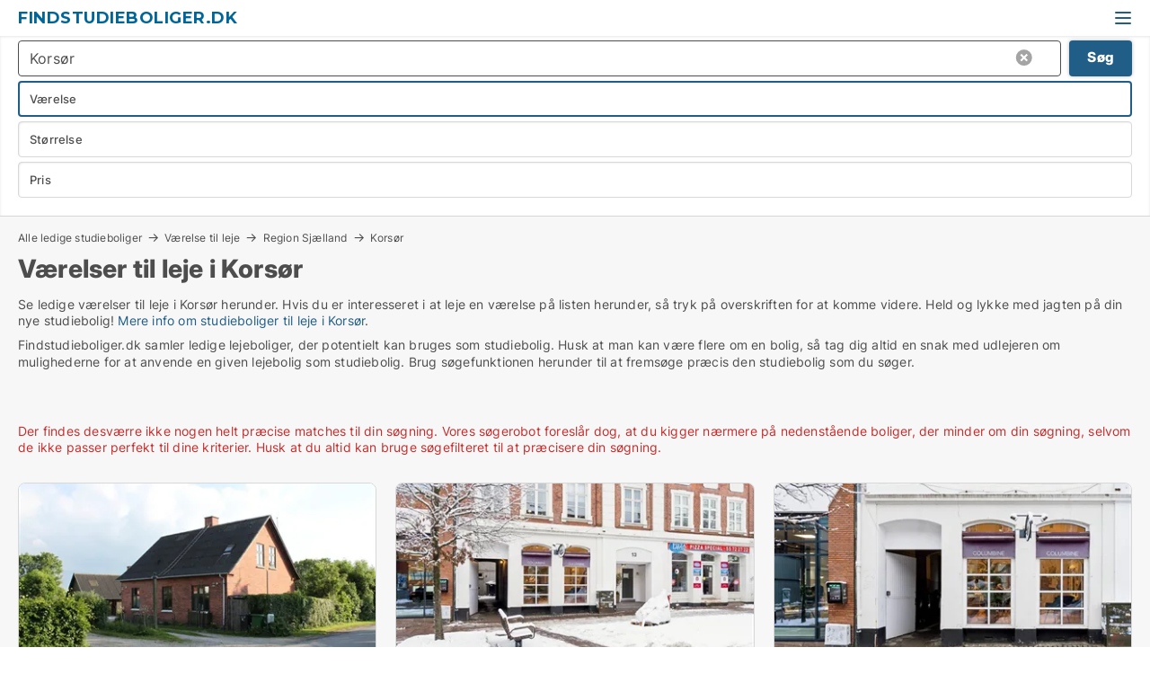

--- FILE ---
content_type: text/html; charset=utf-8
request_url: https://www.findstudieboliger.dk/vaerelser/korsoer
body_size: 10858
content:
<!doctype html>
<html lang="da" prefix="og:http://ogp.me/ns#">
<head>
    
<meta charset="UTF-8" />

    <title>Studieboliger til leje i Korsør - 18 studieboliger lige nu</title>
        <meta name="description" content="Se ledige studieboliger i Korsør herunder. Hvis du er interesseret i at leje en studiebolig på listen herunder, så tryk på overskriften for at komme videre. Held og lykke med jagten på din n..." />
        <meta name="robots" content="noindex,follow" />
        <meta property="fb:app_id" content="1594680220639560" />
        <meta property="og:type" content="website" />
        <meta property="og:image" content="https://www.findstudieboliger.dk/media/ubdh0wvi/cityimage.png" />
        <meta property="og:image:secure_url" content="https://www.findstudieboliger.dk/media/ubdh0wvi/cityimage.png" />
        <meta property="og:image:alt" content="https://www.findstudieboliger.dk/media/ubdh0wvi/cityimage.png" />
        <meta property="og:image:width" content="640" />
        <meta property="og:image:height" content="480" />
        <meta property="og:url" content="https://www.findstudieboliger.dk/vaerelser/korsoer" />
        <meta property="og:title" content="Studieboliger til leje i Korsør - 18 studieboliger lige nu" />
        <meta property="og:description" content="Se ledige studieboliger i Korsør herunder. Hvis du er interesseret i at leje en studiebolig på listen herunder, så tryk på overskriften for at komme videre. Held og lykke med jagten på din n..." />


<link rel="canonical" href="https://www.findstudieboliger.dk/vaerelser/korsoer" />

    <meta name="viewport" content="width=device-width, initial-scale=1, maximum-scale=1" />
    <link rel="shortcut icon" href="/images/favicons/favicon-v.svg" type="image/svg+xml" />



</head>
<body class="external-company new-popup-layout">

    <link rel="stylesheet" type="text/css" href="/css/Fonts.css?v=l5amzXL23WsuXcoOJpQ2lKe_ukE" />

    <link rel="stylesheet" href="https://fonts.googleapis.com/css2?family=Montserrat:ital,wght@0,100..900;1,100..900&display=swap" />

<link rel="stylesheet" href="/bundles/css/styles.css?v=M5juDnF6pA5FXhXp5B6vIISEmOw" />
<link rel="stylesheet" href="/bundles/css/ie.css?v=TLRTOdtSnMPQVBhB7mQq3Y4XD04" />

    <link rel="stylesheet" type="text/css" href="/css/Print.css?v=bYdEREpUZoZiSfaoFUgZUwvL20s" media="print" />
    
    

    <style type="text/css">
        header section .logo > strong {
                font-family: Montserrat, sans-serif;
                    font-weight: bold;
                font-size: 30px;
                color: #006699;
        }

        @media only screen and (max-width: 1319px) {
            header section .logo > strong {
                    font-size: 18px;
            }
        }
    </style>
<header id="header">
    <section>
            <a class="logo" href="https://www.Findstudieboliger.dk">
<strong>Findstudieboliger.dk</strong>            </a>
            <div class="post-logo show-desktop">
                <ul class="info" style="visibility:visible;"><li><span style="font-weight:bold;font-size:16px">Vi samler ledige lejeboliger, der potentielt kan bruges som studieboliger</span></li></ul>
            </div>
            <div class="logo-btns">
                
                <a class="show-menu-button" onclick="ToggleMenu();"></a>
            </div>
        <div id="slide_nav" class="mobile-navi"></div>
    </section>
        <nav>
                <div  data-single-line="">
                    <aside>
<a class="regular" href="https://www.voreslejebolig.dk/opret-boligannonce?campid=classb" rel="nofollow">Opret studiebolig</a><a class="regular" href="https://www.findstudieboliger.dk/kontakt">Kontakt os</a><a class="regular" href="https://www.findstudieboliger.dk/om-findstudieboliger">Om os</a><a class="regular" href="https://www.findstudieboliger.dk/studiebolig-soeges">Find lejer</a><a class="regular" href="https://www.findstudieboliger.dk/boliger-paa-facebook">Boliger på facebook</a>                        
                    </aside>
                    <aside>
                    </aside>
                </div>
        </nav>
    
</header>


    <main id="layout" class="">
        <div id="container">
            <div id="mainContent">
                
                <div class="content page-content" id="page_data">
                    
                    





<div class="search-results">
    <div class="top-section" data-extra-top-content="1">
<div class="breadcrumb head" id="simple_bread_crumb"><a href="/" onclick="ClearSearch()" oncontextmenu="ClearSearch()">Alle ledige studieboliger</a><a href="/vaerelser" onclick="ClearSearch()" oncontextmenu="ClearSearch()">Værelse til leje</a><a href="/vaerelser/region-sjaelland" class="Værelser til leje på Region Sjælland" onclick="ClearSearch()" oncontextmenu="ClearSearch()">Region Sjælland</a><a href="/vaerelser/korsoer" class="Værelser til leje  i  Korsør" onclick="ClearSearch()" oncontextmenu="ClearSearch()">Korsør</a></div><script type="application/ld+json">
    {
      "@context": "https://schema.org",
      "@type": "BreadcrumbList",
      "itemListElement": [{
        "@type": "ListItem",
        "position": 1,
        "name": "Alle ledige studieboliger",
        "item": "https://www.findstudieboliger.dk/"
      },{
        "@type": "ListItem",
        "position": 2,
        "name": "Værelse til leje",
        "item": "https://www.findstudieboliger.dk/vaerelser"
      },{
        "@type": "ListItem",
        "position": 3,
        "name": "Region Sjælland",
        "item": "https://www.findstudieboliger.dk/vaerelser/region-sjaelland"
      },{
        "@type": "ListItem",
        "position": 4,
        "name": "Korsør",
        "item": "https://www.findstudieboliger.dk/vaerelser/korsoer"
      }]
    }
    </script>        <h1 id="searchResultsHeadline">
            Værelser til leje i Korsør
        </h1>
        <div class="seo-content">
            Se ledige værelser til leje  i Korsør herunder. Hvis du er interesseret i at leje en værelse på listen herunder, så tryk på overskriften for at komme videre. Held og lykke med jagten på din nye studiebolig! <a href="#moreinfo" data-anchor="#moreinfo">Mere info om studieboliger til leje i Korsør</a>.
        </div>
            <div id="search_legend" class="search-legend">
                <div class="search-result-info">
                    <div class="show-desktop"><p>Findstudieboliger.dk samler ledige lejeboliger, der potentielt kan bruges som studiebolig. Husk at man kan være flere om en bolig, så tag dig altid en snak med udlejeren om mulighederne for at anvende en given lejebolig som studiebolig. Brug søgefunktionen herunder til at fremsøge præcis den studiebolig som du søger.</p>
<p> </p></div><div class="show-mobile"><p>Findstudieboliger.dk samler ledige lejeboliger, der potentielt kan bruges som studiebolig. Husk at man kan være flere om en bolig, så tag dig altid en snak med udlejeren om mulighederne for at anvende en given lejebolig som studiebolig. Brug søgefunktionen herunder til at fremsøge præcis den studiebolig som du søger.</p>
<p> </p></div> 
                </div>
            </div>



</div>




<div class="side-search-criteria" id="side_crit">
    <div class="wrap">
<form action="/Custom/LeftMenu/Process?estateType=vaerelser&cityName=korsoer&zipCode=&sourceType=search&isSearchResultPage=True&nodeId=12287&searchType=FindAds" data-ajax="true" method="POST" data-ajax-mode="after" data-ajax-update="#side_crit" data-ajax-failure="alert('An unexpected error occured. Please contact support@mail.voreslejebolig.dk');" id="side_crit_form" datavalalert="1">
            <div class="filter ">


                

                    <div class="item  primary">
        <label class="h3" for="side_crit_exp_locationtitle">Hvor søger du?</label>
                        <div class="box huge" data-criteria="LeftMenu_ZipCodes">
                            

<div data-behavior="ZipContainer" id="LeftMenu_ZipCodes" class="zip-control"
     data-duplicate-big-cities="false"
     data-max-items=""
     data-country=""
     data-max-items-message="Du kan højst vælge  byer/områder. "
     data-no-cities-message="&amp;lt;span class=&amp;quot;show-desktop&amp;quot;&amp;gt;Vælg by/postnummer&amp;lt;/span&amp;gt;&amp;lt;span class=&amp;quot;show-mobile&amp;quot;&amp;gt;Område&amp;lt;/span&amp;gt;"
     data-several-cities-message="[amount] postnumre valgt"
     data-counting-label="true"
     data-allow-regions="true"
     data-country-changes-callback="false"
     data-hide-countries="true"
     data-search-countries="true"
     data-placeholder="Skriv by/område..."
     data-use-search-button="true"
     v-bind:class="{ 'has-values': selected.length > 0 }">
    <input type="text" style="display:none;" ref="value" name="LeftMenu_ZipCodes" value="4220" v-bind:value="valueString"
           data-val="false" data-val-required="" />
    <div class="zip-selector search-text-container">
                <a class="search-button" v-on:click="togglePopup()"></a>
            <input type="text" class="txt placeholder-green search-text-input" v-bind:value="filter" v-on:input="filter=$event.target.value" v-on:focus="onFocus()" v-on:blur="onBlur()" v-on:keydown.enter.prevent="onEnter"
                v-bind:placeholder="placeholder" autocomplete="off" />
            <a class="delete-all" v-show="isDeleteAllShown" v-on:click="removeAll()"></a>
                <a class="button search-text-button" v-on:click="search()">Søg</a>
        <div ref="popup" class="popup-container" v-show="visible" style="display:none;">
            <div ref="items" class="ZipCodeContainer custom-scroll">
                <template v-for="item in cities" v-bind:key="item.Id">
                    <span
                          v-bind:title="item.Name" 
                          v-bind:class="{ bold: item.IsRegion && item.ChildIds.length > 0}"
                          v-on:click="toggle(item)">
                        <div class="checkbox-wrapper">
                            <input type="checkbox" v-bind:value="item.Id" v-bind:checked="isItemSelected(item)" v-if="!item.IsRegion || allowRegions" />
                        </div>
                        <span>{{item.Name}}</span>
                    </span>
                    <fieldset v-if="regionMode && item.IsRegion && item.ChildIds.length > 0 && item.ShowChildItems">
                        <a v-on:click="selectVisible" v-show="isSelectAllInPopupVisible" class="link non-link red">Vælg alle herunder</a>
                        <a v-on:click="removeVisible" v-show="isDeleteAllInPopupVisible" class="link non-link red">Slet valgte</a>
                    </fieldset>
                </template>
            </div>
            <div class="btns" v-show="cities.length > 0">
                <a class="button small full-width" v-on:click="onOk()">OK</a>
            </div>
            <div class="tip" v-show="showPopupTip">Scroll ned for at se flere byer</div>
        </div>
    </div>
</div>
                        </div>
                    </div>
        <div class="item secondary" id="estate_type_label">
        <label class="h3" for="side_crit_exp_litlokaler.text">Hvilken boligtype søges?</label>
            <div class="box large" data-criteria="LeftMenu_LPEstateTypes">
                

<div class="EstateTypeContainer" data-behavior="EstateTypeContainer" data-demand-control="LeftMenu_DemandTypeId" data-label-id="estate_type_label" id="LeftMenu_LPEstateTypes" data-is-lp="true" data-alternative-names="">




<div class="custom-dd" data-custom-dd data-behavior="CustomDropDown" data-max-items=""
     data-default-text="&amp;lt;span class=&amp;quot;show-desktop&amp;quot;&amp;gt;Vælg boligtype...&amp;lt;/span&amp;gt;&amp;lt;span class=&amp;quot;show-mobile&amp;quot;&amp;gt;Boligtype&amp;lt;/span&amp;gt;" data-many-text="%amount% typer valgt" data-selected-items-label-preffix="Boligtype" 
      data-counting-label="true"
     data-hide-checkboxes="false" data-on-change="" data-placeholder="Find typer"
     name="LeftMenu_LPEstateTypes"
     v-bind:class="{ 'has-values': selected.length > 0 }">
        <div class="select-mimic-button" v-bind:disabled="disabled" v-on:click="togglePopup" v-html="labelText" v-bind:class="{ empty: selected.length === 0, several: selected.length > 1 }" v-bind:data-filters-count="selected.length > 1 ? selected.length : null"></div>
    <div class="popup-container --wrap" style="display:none;" v-show="isShown" ref="popup">
        <div class="scroll custom-scroll">
            <div >
                    <div v-show="isItemVisible('3') && isGroupVisible('')">
                        <span class="checkbox-wrapper custom-cb">
                            <input type="checkbox" name="LeftMenu_LPEstateTypes" value="3" data-group="" v-model="selected"
                                   v-bind:disabled="disabled || !isAllowed('3')"  
                                   v-bind:data-disabled="!isItemVisible('3')" />
                        </span>
                        <span v-on:click="if (!isAllowed('3')) showMaxItemsMessage()">Hus</span>
                    </div>
                    <div v-show="isItemVisible('2') && isGroupVisible('')">
                        <span class="checkbox-wrapper custom-cb">
                            <input type="checkbox" name="LeftMenu_LPEstateTypes" value="2" data-group="" v-model="selected"
                                   v-bind:disabled="disabled || !isAllowed('2')"  
                                   v-bind:data-disabled="!isItemVisible('2')" />
                        </span>
                        <span v-on:click="if (!isAllowed('2')) showMaxItemsMessage()">Lejlighed</span>
                    </div>
                    <div v-show="isItemVisible('9') && isGroupVisible('')">
                        <span class="checkbox-wrapper custom-cb">
                            <input type="checkbox" name="LeftMenu_LPEstateTypes" value="9" checked="checked" data-group="" v-model="selected"
                                   v-bind:disabled="disabled || !isAllowed('9')"  
                                   v-bind:data-disabled="!isItemVisible('9')" />
                        </span>
                        <span v-on:click="if (!isAllowed('9')) showMaxItemsMessage()">Værelse</span>
                    </div>
            </div>
        </div>
            <div class="btns">
                <a class="button small full-width" v-on:click="closePopup()">OK</a>
            </div>
    </div>
</div></div>
            </div>
        </div>


                    <div class="item secondary">
        <label class="h3" for="side_crit_exp_litsize.text">Hvilken størrelse søges?</label>
                        <span class="popup-opener" data-behavior="PopupOpener"><span class="show-desktop">Hvilken størrelse søges?</span><span class="show-mobile">Størrelse</span></span>
                        <div class="box" data-criteria="LeftMenu_Area" data-preffix="Størrelse">
                            

<div data-behavior="SpanBox" class="span-box slider"
       data-sp-decimal=","
       data-sp-thousand="."
       data-perc-deviation="0"
       data-disable-autofill=""
       data-disable-formatting="false" name="LeftMenu_Area">
        <div class="holder" data-slider data-max="500" data-postfix="&lt;span&gt;m&lt;sup&gt;2&lt;/sup&gt;&lt;/span&gt;" data-step="1">
            <input ref="fieldTo" data-from type="text" name="LeftMenu_AreaFrom" v-bind:value="resultMin" />
            <input ref="fieldFrom" data-to type="text" name="LeftMenu_AreaTo" v-bind:value="resultMax" />

            <input type="range" min="0" max="500" step="1" v-model="value1" />
            <input type="range" min="0" max="500" step="1" v-model="value2" />
            <div class="line">
                <span v-bind:style="{ width: rangeWidth + '%', marginLeft: rangeOffset + '%' }"></span>
            </div>
            <div class="tips">
                <div>
                    <span ref="inputMin" contenteditable="true" v-html="inputMin" v-on:blur="onMinInput" v-on:focus="onMinFocus" v-on:keydown.enter="onKeypressEnter" :class="{ 'editable': true }"></span>
                    <span v-html="postfix"></span>
                </div>
                <div>
                    <span ref="inputMax" contenteditable="true" v-html="inputMax" v-on:blur="onMaxInput" v-on:focus="onMaxFocus" v-on:keydown.enter="onKeypressEnter" :class="{ 'editable': true }"></span>
                    <span v-html="postfix"></span>
                </div>
            </div>
        </div>
</div>
                        </div>
                    </div>


                        <div class="item secondary">
                            <span class="popup-opener" data-behavior="PopupOpener"><span class="show-desktop">Vælg pris</span><span class="show-mobile">Pris</span></span>
                            <div>
            <div class="box" id="crit_rent_price" data-criteria="LeftMenu_RentPrice" data-demands="1"
                 data-preffix="Pris" data-suffix="om måned">
                <strong>Leje per måned</strong>
                <div>
                    

<div data-behavior="SpanBox" class="span-box slider"
       data-sp-decimal=","
       data-sp-thousand="."
       data-perc-deviation="0"
       data-disable-autofill=""
       data-disable-formatting="false" name="LeftMenu_RentPrice">
        <div class="holder" data-slider data-max="100000" data-postfix="&lt;span&gt;DKK&lt;/span&gt;" data-step="1000">
            <input ref="fieldTo" data-from type="text" name="LeftMenu_RentPriceFrom" v-bind:value="resultMin" />
            <input ref="fieldFrom" data-to type="text" name="LeftMenu_RentPriceTo" v-bind:value="resultMax" />

            <input type="range" min="0" max="100000" step="1000" v-model="value1" />
            <input type="range" min="0" max="100000" step="1000" v-model="value2" />
            <div class="line">
                <span v-bind:style="{ width: rangeWidth + '%', marginLeft: rangeOffset + '%' }"></span>
            </div>
            <div class="tips">
                <div>
                    <span ref="inputMin" contenteditable="true" v-html="inputMin" v-on:blur="onMinInput" v-on:focus="onMinFocus" v-on:keydown.enter="onKeypressEnter" :class="{ 'editable': true }"></span>
                    <span v-html="postfix"></span>
                </div>
                <div>
                    <span ref="inputMax" contenteditable="true" v-html="inputMax" v-on:blur="onMaxInput" v-on:focus="onMaxFocus" v-on:keydown.enter="onKeypressEnter" :class="{ 'editable': true }"></span>
                    <span v-html="postfix"></span>
                </div>
            </div>
        </div>
</div>
                </div>
            </div>
                            </div>
                        </div>





            </div>
            <input id="btnCriteriaUpdated" type="submit" style="display:none;" name="CriteriaUpdated" />
            <input id="btnMoreLocations" type="submit" style="display:none;" name="MoreLocations" />
                <div class="static-filter-buttons show-criteria">
                    <a class="button medium" href="javascript:LeftMenu_ShowSecondaryCriteria()"><span class="text-show">Filtrér søgning</span><span class="text-hide">Søg</span></a>


    <div class="sorting-box" data-sorting-control style="visibility:hidden;" v-bind:style="{ visibility: initialized ? 'visible' : 'hidden' }" data-init-value="default_asc">
        <label v-show="isDefault" style="display: none;">Sorter søgeresultat</label>
        <span v-show="!isDefault" style="display: none;"></span>
        <label v-show="!isDefault" style="display: none;">{{label}}</label>
        <select ref="select" data-field="srt_field" data-dir="srt_dir" v-model="selected">
                <option value="default_asc">Nulstil</option>
                <option value="size_asc">Størrelse (mindste først)</option>
                <option value="size_desc">Størrelse (største først)</option>
                <option value="price_asc">Pris (laveste først)</option>
                <option value="price_desc">Pris (højeste først)</option>
        </select>
    </div>
                </div>
</form>

    </div>
</div>

    <div class="wrap">
        


<style type="text/css">
    .image-watermark.--missing > span {
    font-weight: bold !important;
color:rgba(208, 230, 247,1) !important;
}
@media only screen and (max-width: 999px) {
    .image-watermark.--missing > span {
        font-weight: bold !important;
color:rgba(208, 230, 247,1) !important;
    }
}
    .image-watermark.--street > span {
    font-weight: bold !important;
color:rgba(208, 230, 247,1) !important;
}
@media only screen and (max-width: 999px) {
    .image-watermark.--street > span {
        font-weight: bold !important;
color:rgba(208, 230, 247,1) !important;
    }
}
</style>


    <script>
        var AdsList_CustomRoutes = {
        listMode: 'Search',
        tableHeader: '',
        isMapRendered: false,
        isMapShown: false,
        pageIndex: null
        }
    </script>
        <div id="ads_list" class="ads-list-wrapper regular-list grid">





            
            <div class="no-results">Der findes desværre ikke nogen helt præcise matches til din søgning. Vores søgerobot foreslår dog, at du kigger nærmere på nedenstående boliger, der minder om din søgning, selvom de ikke passer perfekt til dine kriterier. Husk at du altid kan bruge søgefilteret til at præcisere din søgning.</div>
            <div id="scroll_target"></div>
                <ul class="table-ads col-3">

                        <li class="">
                            <div  onclick="Redirect('/vaerelser/borup/1335152', false)">
                                    <h4 class="line-clamp line-2">
                                        <a href="/vaerelser/borup/1335152" target="_self" title="76 m2 værelse til leje i 4140 Borup">76 m2 værelse til leje i 4140 Borup</a>
                                    </h4>

                                    <div class="image">
                                            <a onclick="Redirect(&#x27;/vaerelser/borup/1335152&#x27;, false)" data-no-propagation>
        <div class="main-img">
            <img src="/LPUploadImages/Cache/bd9f4222-c5b7-4200-8d61-52dcbb36054f_411.webp?t=639026115847822477" alt="4140 Borup, kr.5.500 pr.md. kun for enlig kvinde uden hjemmeboende børn" title="4140 Borup, kr.5.500 pr.md. kun for enlig kvinde uden hjemmeboende børn" loading="lazy" />
            
        </div>
                                            </a>

                                    </div>




<div class="wrap">




                                    <div class="text-data" >
                                            <a href="/vaerelser/borup/1335152" data-no-propagation target="_self" title="4140 Borup, kr.5.500 pr.md. kun for enlig kvinde uden hjemmeboende børn">4140 Borup, kr.5.500 pr.md. kun for enlig kvinde uden hjemmeboende børn</a>
                                    </div>

                                        <div class="bottom"> 
                                            <div class="list-facts">
                                                <ul>
                                                        <li>
                                                            <label>Leje/md: </label>
        <span>5.500 kr.</span>
                                                        </li>
                                                        <li>
                                                            <label>Antal værelser:</label>
        <span>1 </span>
                                                        </li>
                                                </ul>
                                            </div>
                                        </div>

</div>                            </div>
                        </li>                    
                        <li class="">
                            <div  onclick="Redirect('/lejligheder/naestved/1340674', false)">
                                    <h4 class="line-clamp line-2">
                                        <a href="/lejligheder/naestved/1340674" target="_self" title="Ca. 110 m2 lejlighed til leje i 4700 Næstved">Ca. 110 m2 lejlighed til leje i 4700 Næstved</a>
                                    </h4>

                                    <div class="image">
                                            <a onclick="Redirect(&#x27;/lejligheder/naestved/1340674&#x27;, false)" data-no-propagation>
        <div class="main-img">
            <img src="https://hdkimages.rentbuyestate.com/photo/AdvertisementList/3636281.jpg?t=639052063510170000" alt="Lejlighed til leje i 4700 Næstved" title="Lejlighed til leje i 4700 Næstved" loading="lazy" />
            
        </div>
                                            </a>

                                    </div>




<div class="wrap">




                                    <div class="text-data" >
                                            <a href="/lejligheder/naestved/1340674" data-no-propagation target="_self" title="Lejlighed til leje i 4700 Næstved">Lejlighed til leje i 4700 Næstved</a>
                                    </div>

                                        <div class="bottom"> 
                                            <div class="list-facts">
                                                <ul>
                                                        <li>
                                                            <label>Leje/md: </label>
        <span>Ca. 12.000 kr.</span>
                                                        </li>
                                                        <li>
                                                            <label>Ledig fra:</label>
        <span>15. februar 2026</span>
                                                        </li>
                                                        <li>
                                                            <label>Antal værelser:</label>
        <span>4 </span>
                                                        </li>
                                                </ul>
                                            </div>
                                        </div>

</div>                            </div>
                        </li>                    
                        <li class="">
                            <div  onclick="Redirect('/lejligheder/naestved/1340675', false)">
                                    <h4 class="line-clamp line-2">
                                        <a href="/lejligheder/naestved/1340675" target="_self" title="Ca. 40 m2 lejlighed til leje i 4700 Næstved">Ca. 40 m2 lejlighed til leje i 4700 Næstved</a>
                                    </h4>

                                    <div class="image">
                                            <a onclick="Redirect(&#x27;/lejligheder/naestved/1340675&#x27;, false)" data-no-propagation>
        <div class="main-img">
            <img src="https://hdkimages.rentbuyestate.com/photo/AdvertisementList/3636255.jpg?t=639052063387570000" alt="Lejlighed til leje i 4700 Næstved" title="Lejlighed til leje i 4700 Næstved" loading="lazy" />
            
        </div>
                                            </a>

                                    </div>




<div class="wrap">




                                    <div class="text-data" >
                                            <a href="/lejligheder/naestved/1340675" data-no-propagation target="_self" title="Lejlighed til leje i 4700 Næstved">Lejlighed til leje i 4700 Næstved</a>
                                    </div>

                                        <div class="bottom"> 
                                            <div class="list-facts">
                                                <ul>
                                                        <li>
                                                            <label>Leje/md: </label>
        <span>Ca. 6.500 kr.</span>
                                                        </li>
                                                        <li>
                                                            <label>Ledig fra:</label>
        <span>15. februar 2026</span>
                                                        </li>
                                                        <li>
                                                            <label>Antal værelser:</label>
        <span>2 </span>
                                                        </li>
                                                </ul>
                                            </div>
                                        </div>

</div>                            </div>
                        </li>                    
                        <li class="">
                            <div  onclick="Redirect('/lejligheder/naestved/1340673', false)">
                                    <h4 class="line-clamp line-2">
                                        <a href="/lejligheder/naestved/1340673" target="_self" title="Ca. 70 m2 lejlighed til leje i 4700 Næstved">Ca. 70 m2 lejlighed til leje i 4700 Næstved</a>
                                    </h4>

                                    <div class="image">
                                            <a onclick="Redirect(&#x27;/lejligheder/naestved/1340673&#x27;, false)" data-no-propagation>
        <div class="main-img">
            <img src="https://hdkimages.rentbuyestate.com/photo/AdvertisementList/3636268.jpg?t=639052063449730000" alt="Lejlighed til leje i 4700 Næstved" title="Lejlighed til leje i 4700 Næstved" loading="lazy" />
            
        </div>
                                            </a>

                                    </div>




<div class="wrap">




                                    <div class="text-data" >
                                            <a href="/lejligheder/naestved/1340673" data-no-propagation target="_self" title="Lejlighed til leje i 4700 Næstved">Lejlighed til leje i 4700 Næstved</a>
                                    </div>

                                        <div class="bottom"> 
                                            <div class="list-facts">
                                                <ul>
                                                        <li>
                                                            <label>Leje/md: </label>
        <span>Ca. 8.000 kr.</span>
                                                        </li>
                                                        <li>
                                                            <label>Ledig fra:</label>
        <span>15. februar 2026</span>
                                                        </li>
                                                        <li>
                                                            <label>Antal værelser:</label>
        <span>2 </span>
                                                        </li>
                                                </ul>
                                            </div>
                                        </div>

</div>                            </div>
                        </li>                    
                        <li class="">
                            <div  onclick="Redirect('/lejligheder/vordingborg/1181212', false)">
                                    <h4 class="line-clamp line-2">
                                        <a href="/lejligheder/vordingborg/1181212" target="_self" title="Ca. 55 m2 lejlighed til leje i 4760 Vordingborg">Ca. 55 m2 lejlighed til leje i 4760 Vordingborg</a>
                                    </h4>

                                    <div class="image">
                                            <a onclick="Redirect(&#x27;/lejligheder/vordingborg/1181212&#x27;, false)" data-no-propagation>
        <div class="main-img">
            <img src="https://hdkimages.rentbuyestate.com/photo/AdvertisementList/3610500.jpg?t=638955086460500000" alt="Lejlighed til leje i 4760 Vordingborg" title="Lejlighed til leje i 4760 Vordingborg" loading="lazy" />
            
        </div>
                                            </a>

                                    </div>




<div class="wrap">




                                    <div class="text-data" >
                                            <a href="/lejligheder/vordingborg/1181212" data-no-propagation target="_self" title="Lejlighed til leje i 4760 Vordingborg">Lejlighed til leje i 4760 Vordingborg</a>
                                    </div>

                                        <div class="bottom"> 
                                            <div class="list-facts">
                                                <ul>
                                                        <li>
                                                            <label>Leje/md: </label>
        <span>Ca. 6.000 kr.</span>
                                                        </li>
                                                        <li>
                                                            <label>Ledig fra:</label>
        <span>1. februar 2026</span>
                                                        </li>
                                                        <li>
                                                            <label>Antal værelser:</label>
        <span>2 </span>
                                                        </li>
                                                </ul>
                                            </div>
                                        </div>

</div>                            </div>
                        </li>                    
                        <li class="">
                            <div  onclick="Redirect('/lejligheder/nykoebing-falster/933036', false)">
                                    <h4 class="line-clamp line-2">
                                        <a href="/lejligheder/nykoebing-falster/933036" target="_self" title="Ca. 90 m2 lejlighed til leje i 4800 Nykøbing Falster">Ca. 90 m2 lejlighed til leje i 4800 Nykøbing Falster</a>
                                    </h4>

                                    <div class="image">
                                            <a onclick="Redirect(&#x27;/lejligheder/nykoebing-falster/933036&#x27;, false)" data-no-propagation>
        <div class="main-img">
            <img src="https://hdkimages.rentbuyestate.com/photo/AdvertisementList/3635806.jpg?t=639051284325170000" alt="Lejlighed til leje i 4800 Nykøbing Falster" title="Lejlighed til leje i 4800 Nykøbing Falster" loading="lazy" />
            
        </div>
                                            </a>

                                    </div>




<div class="wrap">




                                    <div class="text-data" >
                                            <a href="/lejligheder/nykoebing-falster/933036" data-no-propagation target="_self" title="Lejlighed til leje i 4800 Nykøbing Falster">Lejlighed til leje i 4800 Nykøbing Falster</a>
                                    </div>

                                        <div class="bottom"> 
                                            <div class="list-facts">
                                                <ul>
                                                        <li>
                                                            <label>Leje/md: </label>
        <span>Ca. 8.500 kr.</span>
                                                        </li>
                                                        <li>
                                                            <label>Ledig fra:</label>
        <span>1. april 2026</span>
                                                        </li>
                                                        <li>
                                                            <label>Antal værelser:</label>
        <span>3 </span>
                                                        </li>
                                                </ul>
                                            </div>
                                        </div>

</div>                            </div>
                        </li>                    
                        <li class="">
                            <div  onclick="Redirect('/lejligheder/naestved/1301271', false)">
                                    <h4 class="line-clamp line-2">
                                        <a href="/lejligheder/naestved/1301271" target="_self" title="Ca. 85 m2 lejlighed til leje i 4700 Næstved">Ca. 85 m2 lejlighed til leje i 4700 Næstved</a>
                                    </h4>

                                    <div class="image">
                                            <a onclick="Redirect(&#x27;/lejligheder/naestved/1301271&#x27;, false)" data-no-propagation>
        <div class="main-img">
            <img src="https://hdkimages.rentbuyestate.com/photo/AdvertisementList/3630318.jpg?t=639035647718470000" alt="Lejlighed til leje i 4700 Næstved" title="Lejlighed til leje i 4700 Næstved" loading="lazy" />
            
        </div>
                                            </a>

                                    </div>




<div class="wrap">




                                    <div class="text-data" >
                                            <a href="/lejligheder/naestved/1301271" data-no-propagation target="_self" title="Lejlighed til leje i 4700 Næstved">Lejlighed til leje i 4700 Næstved</a>
                                    </div>

                                        <div class="bottom"> 
                                            <div class="list-facts">
                                                <ul>
                                                        <li>
                                                            <label>Leje/md: </label>
        <span>Ca. 8.500 kr.</span>
                                                        </li>
                                                        <li>
                                                            <label>Ledig fra:</label>
        <span>1. februar 2026</span>
                                                        </li>
                                                        <li>
                                                            <label>Antal værelser:</label>
        <span>3 </span>
                                                        </li>
                                                </ul>
                                            </div>
                                        </div>

</div>                            </div>
                        </li>                    
                        <li class="">
                            <div  onclick="Redirect('/lejligheder/vordingborg/1340240', false)">
                                    <h4 class="line-clamp line-2">
                                        <a href="/lejligheder/vordingborg/1340240" target="_self" title="Ca. 65 m2 lejlighed til leje i 4760 Vordingborg">Ca. 65 m2 lejlighed til leje i 4760 Vordingborg</a>
                                    </h4>

                                    <div class="image">
                                            <a onclick="Redirect(&#x27;/lejligheder/vordingborg/1340240&#x27;, false)" data-no-propagation>
        <div class="main-img">
            <img src="https://hdkimages.rentbuyestate.com/photo/AdvertisementList/3635795.jpg?t=639051127566370000" alt="Lejlighed til leje i 4760 Vordingborg" title="Lejlighed til leje i 4760 Vordingborg" loading="lazy" />
            
        </div>
                                            </a>

                                    </div>




<div class="wrap">




                                    <div class="text-data" >
                                            <a href="/lejligheder/vordingborg/1340240" data-no-propagation target="_self" title="Lejlighed til leje i 4760 Vordingborg">Lejlighed til leje i 4760 Vordingborg</a>
                                    </div>

                                        <div class="bottom"> 
                                            <div class="list-facts">
                                                <ul>
                                                        <li>
                                                            <label>Leje/md: </label>
        <span>Ca. 7.000 kr.</span>
                                                        </li>
                                                        <li>
                                                            <label>Ledig fra:</label>
        <span>1. april 2026</span>
                                                        </li>
                                                        <li>
                                                            <label>Antal værelser:</label>
        <span>2 </span>
                                                        </li>
                                                </ul>
                                            </div>
                                        </div>

</div>                            </div>
                        </li>                    
                        <li class="">
                            <div  onclick="Redirect('/lejligheder/haslev/1332273', false)">
                                    <h4 class="line-clamp line-2">
                                        <a href="/lejligheder/haslev/1332273" target="_self" title="Ca. 100 m2 lejlighed til leje i 4690 Haslev">Ca. 100 m2 lejlighed til leje i 4690 Haslev</a>
                                    </h4>

                                    <div class="image">
                                            <a onclick="Redirect(&#x27;/lejligheder/haslev/1332273&#x27;, false)" data-no-propagation>
        <div class="main-img">
            <img src="https://hdkimages.rentbuyestate.com/photo/AdvertisementList/3624606.jpg?t=639011882382330000" alt="værelses lejlighed i Haslev - Nordic Housing" title="værelses lejlighed i Haslev - Nordic Housing" loading="lazy" />
            
        </div>
                                            </a>

                                    </div>




<div class="wrap">




                                    <div class="text-data" >
                                            <a href="/lejligheder/haslev/1332273" data-no-propagation target="_self" title="værelses lejlighed i Haslev - Nordic Housing">værelses lejlighed i Haslev - Nordic Housing</a>
                                    </div>

                                        <div class="bottom"> 
                                            <div class="list-facts">
                                                <ul>
                                                        <li>
                                                            <label>Leje/md: </label>
        <span>Ca. 9.000 kr.</span>
                                                        </li>
                                                </ul>
                                            </div>
                                        </div>

</div>                            </div>
                        </li>                    
                        <li class="">
                            <div  onclick="Redirect('/lejligheder/naestved/1100675', false)">
                                    <h4 class="line-clamp line-2">
                                        <a href="/lejligheder/naestved/1100675" target="_self" title="Ca. 75 m2 lejlighed til leje i 4700 Næstved">Ca. 75 m2 lejlighed til leje i 4700 Næstved</a>
                                    </h4>

                                    <div class="image">
                                            <a onclick="Redirect(&#x27;/lejligheder/naestved/1100675&#x27;, false)" data-no-propagation>
        <div class="main-img">
            <img src="https://hdkimages.rentbuyestate.com/photo/AdvertisementList/3630358.jpg?t=639035647932030000" alt="Lejlighed til leje i 4700 Næstved" title="Lejlighed til leje i 4700 Næstved" loading="lazy" />
            
        </div>
                                            </a>

                                    </div>




<div class="wrap">




                                    <div class="text-data" >
                                            <a href="/lejligheder/naestved/1100675" data-no-propagation target="_self" title="Lejlighed til leje i 4700 Næstved">Lejlighed til leje i 4700 Næstved</a>
                                    </div>

                                        <div class="bottom"> 
                                            <div class="list-facts">
                                                <ul>
                                                        <li>
                                                            <label>Leje/md: </label>
        <span>Ca. 7.500 kr.</span>
                                                        </li>
                                                        <li>
                                                            <label>Ledig fra:</label>
        <span>1. april 2026</span>
                                                        </li>
                                                        <li>
                                                            <label>Antal værelser:</label>
        <span>2 </span>
                                                        </li>
                                                </ul>
                                            </div>
                                        </div>

</div>                            </div>
                        </li>                    
                        <li class="">
                            <div  onclick="Redirect('/lejligheder/naestved/839246', false)">
                                    <h4 class="line-clamp line-2">
                                        <a href="/lejligheder/naestved/839246" target="_self" title="Ca. 110 m2 lejlighed til leje i 4700 Næstved">Ca. 110 m2 lejlighed til leje i 4700 Næstved</a>
                                    </h4>

                                    <div class="image">
                                            <a onclick="Redirect(&#x27;/lejligheder/naestved/839246&#x27;, false)" data-no-propagation>
        <div class="main-img">
            <img src="https://hdkimages.rentbuyestate.com/photo/AdvertisementList/3630369.jpg?t=639035647986430000" alt="Lejlighed til leje i 4700 Næstved" title="Lejlighed til leje i 4700 Næstved" loading="lazy" />
            
        </div>
                                            </a>

                                    </div>




<div class="wrap">




                                    <div class="text-data" >
                                            <a href="/lejligheder/naestved/839246" data-no-propagation target="_self" title="Lejlighed til leje i 4700 Næstved">Lejlighed til leje i 4700 Næstved</a>
                                    </div>

                                        <div class="bottom"> 
                                            <div class="list-facts">
                                                <ul>
                                                        <li>
                                                            <label>Leje/md: </label>
        <span>Ca. 9.500 kr.</span>
                                                        </li>
                                                        <li>
                                                            <label>Ledig fra:</label>
        <span>1. april 2026</span>
                                                        </li>
                                                        <li>
                                                            <label>Antal værelser:</label>
        <span>4 </span>
                                                        </li>
                                                </ul>
                                            </div>
                                        </div>

</div>                            </div>
                        </li>                    
                        <li class="">
                            <div  onclick="Redirect('/lejligheder/naestved/1086320', false)">
                                    <h4 class="line-clamp line-2">
                                        <a href="/lejligheder/naestved/1086320" target="_self" title="Ca. 90 m2 lejlighed til leje i 4700 Næstved">Ca. 90 m2 lejlighed til leje i 4700 Næstved</a>
                                    </h4>

                                    <div class="image">
                                            <a onclick="Redirect(&#x27;/lejligheder/naestved/1086320&#x27;, false)" data-no-propagation>
        <div class="main-img">
            <img src="https://hdkimages.rentbuyestate.com/photo/AdvertisementList/3630343.jpg?t=639035647857930000" alt="Lejlighed til leje i 4700 Næstved" title="Lejlighed til leje i 4700 Næstved" loading="lazy" />
            
        </div>
                                            </a>

                                    </div>




<div class="wrap">




                                    <div class="text-data" >
                                            <a href="/lejligheder/naestved/1086320" data-no-propagation target="_self" title="Lejlighed til leje i 4700 Næstved">Lejlighed til leje i 4700 Næstved</a>
                                    </div>

                                        <div class="bottom"> 
                                            <div class="list-facts">
                                                <ul>
                                                        <li>
                                                            <label>Leje/md: </label>
        <span>Ca. 9.000 kr.</span>
                                                        </li>
                                                        <li>
                                                            <label>Ledig fra:</label>
        <span>1. februar 2026</span>
                                                        </li>
                                                        <li>
                                                            <label>Antal værelser:</label>
        <span>3 </span>
                                                        </li>
                                                </ul>
                                            </div>
                                        </div>

</div>                            </div>
                        </li>                    
                        <li class="">
                            <div  onclick="Redirect('/lejligheder/naestved/1231884', false)">
                                    <h4 class="line-clamp line-2">
                                        <a href="/lejligheder/naestved/1231884" target="_self" title="Ca. 45 m2 lejlighed til leje i 4700 Næstved">Ca. 45 m2 lejlighed til leje i 4700 Næstved</a>
                                    </h4>

                                    <div class="image">
                                            <a onclick="Redirect(&#x27;/lejligheder/naestved/1231884&#x27;, false)" data-no-propagation>
        <div class="main-img">
            <img src="https://hdkimages.rentbuyestate.com/photo/AdvertisementList/3630367.jpg?t=639035647973600000" alt="Lejlighed til leje i 4700 Næstved" title="Lejlighed til leje i 4700 Næstved" loading="lazy" />
            
        </div>
                                            </a>

                                    </div>




<div class="wrap">




                                    <div class="text-data" >
                                            <a href="/lejligheder/naestved/1231884" data-no-propagation target="_self" title="Lejlighed til leje i 4700 Næstved">Lejlighed til leje i 4700 Næstved</a>
                                    </div>

                                        <div class="bottom"> 
                                            <div class="list-facts">
                                                <ul>
                                                        <li>
                                                            <label>Leje/md: </label>
        <span>Ca. 6.000 kr.</span>
                                                        </li>
                                                        <li>
                                                            <label>Ledig fra:</label>
        <span>1. august 2026</span>
                                                        </li>
                                                        <li>
                                                            <label>Antal værelser:</label>
        <span>1 </span>
                                                        </li>
                                                </ul>
                                            </div>
                                        </div>

</div>                            </div>
                        </li>                    
                        <li class="">
                            <div  onclick="Redirect('/lejligheder/vordingborg/848816', false)">
                                    <h4 class="line-clamp line-2">
                                        <a href="/lejligheder/vordingborg/848816" target="_self" title="Ca. 60 m2 lejlighed til leje i 4760 Vordingborg">Ca. 60 m2 lejlighed til leje i 4760 Vordingborg</a>
                                    </h4>

                                    <div class="image">
                                            <a onclick="Redirect(&#x27;/lejligheder/vordingborg/848816&#x27;, false)" data-no-propagation>
        <div class="main-img">
            <img src="https://hdkimages.rentbuyestate.com/photo/AdvertisementList/3610536.jpg?t=638955086658370000" alt="Lejlighed til leje i 4760 Vordingborg" title="Lejlighed til leje i 4760 Vordingborg" loading="lazy" />
            
        </div>
                                            </a>

                                    </div>




<div class="wrap">




                                    <div class="text-data" >
                                            <a href="/lejligheder/vordingborg/848816" data-no-propagation target="_self" title="Lejlighed til leje i 4760 Vordingborg">Lejlighed til leje i 4760 Vordingborg</a>
                                    </div>

                                        <div class="bottom"> 
                                            <div class="list-facts">
                                                <ul>
                                                        <li>
                                                            <label>Leje/md: </label>
        <span>Ca. 6.500 kr.</span>
                                                        </li>
                                                        <li>
                                                            <label>Antal værelser:</label>
        <span>2 </span>
                                                        </li>
                                                </ul>
                                            </div>
                                        </div>

</div>                            </div>
                        </li>                    
                        <li class="">
                            <div  onclick="Redirect('/lejligheder/vordingborg/1156037', false)">
                                    <h4 class="line-clamp line-2">
                                        <a href="/lejligheder/vordingborg/1156037" target="_self" title="Ca. 65 m2 lejlighed til leje i 4760 Vordingborg">Ca. 65 m2 lejlighed til leje i 4760 Vordingborg</a>
                                    </h4>

                                    <div class="image">
                                            <a onclick="Redirect(&#x27;/lejligheder/vordingborg/1156037&#x27;, false)" data-no-propagation>
        <div class="main-img">
            <img src="https://hdkimages.rentbuyestate.com/photo/AdvertisementList/3622935.jpg?t=639003241730970000" alt="Lejlighed til leje i 4760 Vordingborg" title="Lejlighed til leje i 4760 Vordingborg" loading="lazy" />
            
        </div>
                                            </a>

                                    </div>




<div class="wrap">




                                    <div class="text-data" >
                                            <a href="/lejligheder/vordingborg/1156037" data-no-propagation target="_self" title="Lejlighed til leje i 4760 Vordingborg">Lejlighed til leje i 4760 Vordingborg</a>
                                    </div>

                                        <div class="bottom"> 
                                            <div class="list-facts">
                                                <ul>
                                                        <li>
                                                            <label>Leje/md: </label>
        <span>Ca. 7.500 kr.</span>
                                                        </li>
                                                        <li>
                                                            <label>Ledig fra:</label>
        <span>1. marts 2026</span>
                                                        </li>
                                                        <li>
                                                            <label>Antal værelser:</label>
        <span>2 </span>
                                                        </li>
                                                </ul>
                                            </div>
                                        </div>

</div>                            </div>
                        </li>                    
                        <li class="">
                            <div  onclick="Redirect('/lejligheder/vordingborg/1126824', false)">
                                    <h4 class="line-clamp line-2">
                                        <a href="/lejligheder/vordingborg/1126824" target="_self" title="Ca. 85 m2 lejlighed til leje i 4760 Vordingborg">Ca. 85 m2 lejlighed til leje i 4760 Vordingborg</a>
                                    </h4>

                                    <div class="image">
                                            <a onclick="Redirect(&#x27;/lejligheder/vordingborg/1126824&#x27;, false)" data-no-propagation>
        <div class="main-img">
            <img src="https://hdkimages.rentbuyestate.com/photo/AdvertisementList/3622950.jpg?t=639003242094370000" alt="Lejlighed til leje i 4760 Vordingborg" title="Lejlighed til leje i 4760 Vordingborg" loading="lazy" />
            
        </div>
                                            </a>

                                    </div>




<div class="wrap">




                                    <div class="text-data" >
                                            <a href="/lejligheder/vordingborg/1126824" data-no-propagation target="_self" title="Lejlighed til leje i 4760 Vordingborg">Lejlighed til leje i 4760 Vordingborg</a>
                                    </div>

                                        <div class="bottom"> 
                                            <div class="list-facts">
                                                <ul>
                                                        <li>
                                                            <label>Leje/md: </label>
        <span>Ca. 8.000 kr.</span>
                                                        </li>
                                                        <li>
                                                            <label>Ledig fra:</label>
        <span>1. marts 2026</span>
                                                        </li>
                                                        <li>
                                                            <label>Antal værelser:</label>
        <span>3 </span>
                                                        </li>
                                                </ul>
                                            </div>
                                        </div>

</div>                            </div>
                        </li>                    
                        <li class="">
                            <div  onclick="Redirect('/lejligheder/roskilde/1340845', false)">
                                    <h4 class="line-clamp line-2">
                                        <a href="/lejligheder/roskilde/1340845" target="_self" title="Ca. 45 m2 lejlighed til leje i 4000 Roskilde">Ca. 45 m2 lejlighed til leje i 4000 Roskilde</a>
                                    </h4>

                                    <div class="image">
                                            <a onclick="Redirect(&#x27;/lejligheder/roskilde/1340845&#x27;, false)" data-no-propagation>
        <div class="main-img">
            <img src="/LPStreetView/Cache/1340845_411.webp?t=639052596239673436" alt="Lejligheder til leje i Roskilde - Foto fra Google Street View" title="Lejligheder til leje i Roskilde - Foto fra Google Street View" loading="lazy" />
<div class="image-watermark --street"><span data-nosnippet="true">Foto fra Google Street View</span></div>            
        </div>
                                            </a>

                                    </div>




<div class="wrap">




                                    <div class="text-data" >
                                            <a href="/lejligheder/roskilde/1340845" data-no-propagation target="_self" title="Lejlighed til leje i 4000 Roskilde">Lejlighed til leje i 4000 Roskilde</a>
                                    </div>

                                        <div class="bottom"> 
                                            <div class="list-facts">
                                                <ul>
                                                        <li>
                                                            <label>Leje/md: </label>
        <span>Ca. 5.500 kr.</span>
                                                        </li>
                                                        <li>
                                                            <label>Antal værelser:</label>
        <span>2 </span>
                                                        </li>
                                                </ul>
                                            </div>
                                        </div>

</div>                            </div>
                        </li>                    
                        <li class="">
                            <div  onclick="Redirect('/lejligheder/holbaek/1307703', false)">
                                    <h4 class="line-clamp line-2">
                                        <a href="/lejligheder/holbaek/1307703" target="_self" title="Ca. 80 m2 lejlighed til leje i 4300 Holbæk">Ca. 80 m2 lejlighed til leje i 4300 Holbæk</a>
                                    </h4>

                                    <div class="image">
                                            <a onclick="Redirect(&#x27;/lejligheder/holbaek/1307703&#x27;, false)" data-no-propagation>
        <div class="main-img">
            <img src="/LPStreetView/Cache/1307703_411.webp?t=638899893045995570" alt="Lejligheder til leje i Holbæk - Foto fra Google Street View" title="Lejligheder til leje i Holbæk - Foto fra Google Street View" loading="lazy" />
<div class="image-watermark --street"><span data-nosnippet="true">Foto fra Google Street View</span></div>            
        </div>
                                            </a>

                                    </div>




<div class="wrap">




                                    <div class="text-data" >
                                            <a href="/lejligheder/holbaek/1307703" data-no-propagation target="_self" title="Lejlighed til leje i 4300 Holbæk">Lejlighed til leje i 4300 Holbæk</a>
                                    </div>

                                        <div class="bottom"> 
                                            <div class="list-facts">
                                                <ul>
                                                        <li>
                                                            <label>Leje/md: </label>
        <span>Ca. 10.000 kr.</span>
                                                        </li>
                                                </ul>
                                            </div>
                                        </div>

</div>                            </div>
                        </li>                    
                </ul>
            <div class="paging-space">
            </div>


            
            
            
        </div>


    </div>
</div>

                            <div id="faqItem" data-page-faq-content="1" class="bottom-faq collapsible-blocks  hidden">
                                
                            </div>

<section data-ads-statistics class="data-ads-statistics">
<h2 class="title">Statistik over udviklingen i ledige værelser til leje i Korsør over den sidste måned</h2><p class="description">Herunder ser du udviklingen i udbuddet og udlejningen af ledige værelser til leje i Korsør over den sidste måned. I den første kolonne ser du datoen. I den anden kolonne ser du det samlede antal værelser til leje i Korsør på datoen. I den tredje kolonne ser du antallet af nye værelser i Korsør der er udbudt til leje på datoen. I den fjerde kolonne ser du antallet af værelser  i Korsør der er udlejet på datoen.  Se også samlet <a href="https://www.voreslejebolig.dk/bolig-statistik/lejeboliger-udvikling/vaerelser/korsoer" rel="nofollow">statistik over alle udbudte værelser  i Korsør over tid</a>, samlet <a href="https://www.voreslejebolig.dk/bolig-statistik/nye-lejeboliger-udvikling/vaerelser/korsoer" rel="nofollow">statistik over nye værelser  i Korsør over tid</a>, samlet <a href="https://www.voreslejebolig.dk/bolig-statistik/udlejede-boliger-udvikling/vaerelser/korsoer" rel="nofollow">statistik over udlejede værelser  i Korsør over tid</a><br><br></p>        <div id="data_holder" class="holder">
            <table class="statistics-data-table">
                <tr>
                    <th>Dato</th>
                    <th>Alle værelser til leje</th>
                        <th>Nye værelser til leje</th>
                        <th>Udlejede værelser</th>
                </tr>


                    <tr >
                        <td>28. januar 2026</td>
                        <td>0</td>
                            <td>0</td>
                            <td>0</td>
                    </tr>
                    <tr >
                        <td>27. januar 2026</td>
                        <td>0</td>
                            <td>0</td>
                            <td>0</td>
                    </tr>
                    <tr >
                        <td>26. januar 2026</td>
                        <td>0</td>
                            <td>0</td>
                            <td>0</td>
                    </tr>
                    <tr class="blured">
                        <td>25. januar 2026</td>
                        <td>0</td>
                            <td>0</td>
                            <td>0</td>
                    </tr>
                    <tr  class="expand sr-only">
                        <td>24. januar 2026</td>
                        <td>0</td>
                            <td>0</td>
                            <td>0</td>
                    </tr>
                    <tr  class="expand sr-only">
                        <td>23. januar 2026</td>
                        <td>0</td>
                            <td>0</td>
                            <td>0</td>
                    </tr>
                    <tr  class="expand sr-only">
                        <td>22. januar 2026</td>
                        <td>0</td>
                            <td>0</td>
                            <td>0</td>
                    </tr>
                    <tr  class="expand sr-only">
                        <td>21. januar 2026</td>
                        <td>0</td>
                            <td>0</td>
                            <td>0</td>
                    </tr>
                    <tr  class="expand sr-only">
                        <td>20. januar 2026</td>
                        <td>0</td>
                            <td>0</td>
                            <td>0</td>
                    </tr>
                    <tr  class="expand sr-only">
                        <td>19. januar 2026</td>
                        <td>0</td>
                            <td>0</td>
                            <td>0</td>
                    </tr>
                    <tr  class="expand sr-only">
                        <td>18. januar 2026</td>
                        <td>0</td>
                            <td>0</td>
                            <td>0</td>
                    </tr>
                    <tr  class="expand sr-only">
                        <td>17. januar 2026</td>
                        <td>0</td>
                            <td>0</td>
                            <td>0</td>
                    </tr>
                    <tr  class="expand sr-only">
                        <td>16. januar 2026</td>
                        <td>0</td>
                            <td>0</td>
                            <td>0</td>
                    </tr>
                    <tr  class="expand sr-only">
                        <td>15. januar 2026</td>
                        <td>0</td>
                            <td>0</td>
                            <td>0</td>
                    </tr>
                    <tr  class="expand sr-only">
                        <td>14. januar 2026</td>
                        <td>0</td>
                            <td>0</td>
                            <td>0</td>
                    </tr>
                    <tr  class="expand sr-only">
                        <td>13. januar 2026</td>
                        <td>0</td>
                            <td>0</td>
                            <td>0</td>
                    </tr>
                    <tr  class="expand sr-only">
                        <td>12. januar 2026</td>
                        <td>0</td>
                            <td>0</td>
                            <td>0</td>
                    </tr>
                    <tr  class="expand sr-only">
                        <td>11. januar 2026</td>
                        <td>0</td>
                            <td>0</td>
                            <td>0</td>
                    </tr>
                    <tr  class="expand sr-only">
                        <td>10. januar 2026</td>
                        <td>0</td>
                            <td>0</td>
                            <td>0</td>
                    </tr>
                    <tr  class="expand sr-only">
                        <td>9. januar 2026</td>
                        <td>0</td>
                            <td>0</td>
                            <td>0</td>
                    </tr>
                    <tr  class="expand sr-only">
                        <td>8. januar 2026</td>
                        <td>0</td>
                            <td>0</td>
                            <td>0</td>
                    </tr>
                    <tr  class="expand sr-only">
                        <td>7. januar 2026</td>
                        <td>0</td>
                            <td>0</td>
                            <td>0</td>
                    </tr>
                    <tr  class="expand sr-only">
                        <td>6. januar 2026</td>
                        <td>0</td>
                            <td>0</td>
                            <td>0</td>
                    </tr>
                    <tr  class="expand sr-only">
                        <td>5. januar 2026</td>
                        <td>0</td>
                            <td>0</td>
                            <td>0</td>
                    </tr>
                    <tr  class="expand sr-only">
                        <td>4. januar 2026</td>
                        <td>0</td>
                            <td>0</td>
                            <td>0</td>
                    </tr>
                    <tr  class="expand sr-only">
                        <td>3. januar 2026</td>
                        <td>0</td>
                            <td>0</td>
                            <td>0</td>
                    </tr>
                    <tr  class="expand sr-only">
                        <td>2. januar 2026</td>
                        <td>0</td>
                            <td>0</td>
                            <td>0</td>
                    </tr>
                    <tr  class="expand sr-only">
                        <td>1. januar 2026</td>
                        <td>0</td>
                            <td>0</td>
                            <td>0</td>
                    </tr>
                    <tr  class="expand sr-only">
                        <td>31. december 2025</td>
                        <td>0</td>
                            <td>0</td>
                            <td>0</td>
                    </tr>
                    <tr  class="expand sr-only">
                        <td>30. december 2025</td>
                        <td>0</td>
                            <td>0</td>
                            <td>0</td>
                    </tr>
                    <tr  class="expand sr-only">
                        <td>29. december 2025</td>
                        <td>0</td>
                            <td>0</td>
                            <td>0</td>
                    </tr>
            </table>
        </div>
            <div class="expand-rows">
                <a id="expandRows" href="" class="button big">Fold ud</a>
            </div>
</section>




<section data-ads-detailed-statistics class="data-ads-statistics">
    <h2 class="title">Statistik over udbuddet af værelser til leje i Korsør </h2>
    <p class="description">I nedenstående tabel ser du en række data om udbuddet af værelser til leje i Korsør.Se også samlet <a rel="nofollow" href="https://www.voreslejebolig.dk/bolig-statistik/lejeboliger-udvikling/vaerelser/korsoer">statistik over alle udbudte værelser  i Korsør over tid</a>, samlet <a rel="nofollow" href="https://www.voreslejebolig.dk/bolig-statistik/nye-lejeboliger-udvikling/vaerelser/korsoer">statistik over nye værelser  i Korsør over tid</a>, samlet <a rel="nofollow" href="https://www.voreslejebolig.dk/bolig-statistik/udlejede-boliger-udvikling/vaerelser/korsoer">statistik over udlejede værelser  i Korsør over tid</a><br><br></p>

    <div class="overflow-scroll custom-scroll holder" data-behavior="DragScroll">
        <table class="statistics-data-table">
            <tr>
                <th></th>
                    <th>Værelser</th>
            </tr>

        <tr>
            <td>Antal ledige lejeboliger</td>
                <td>0</td>
        </tr>
        <tr>
            <td>Nye lejeboliger</td>
                <td>0</td>
        </tr>
        <tr>
            <td>Udlejede/solgte siden i går</td>
                <td>0</td>
        </tr>
        <tr>
            <td>Ledige m2 i alt</td>
                <td>0</td>
        </tr>
        </table>
    </div>
</section>


                        <div data-extra-custom-page-content="1">
                            
                        </div>
<div class="bottom-seo" id="moreinfo">
        <div class="anchor-tabs overflow-scroll hidden-scroll" data-behavior="DragScroll">
            <ul data-behavior="AnchorTabs">
                    <li data-target="find_en_studiebolig_i_korsoer">
                        <a href="#find_en_studiebolig_i_korsoer">
                            Find en studiebolig i Korsør
                        </a>                        
                    </li>
                    <li data-target="faa_overblik_over_ledige_studieboliger_i_korsoer">
                        <a href="#faa_overblik_over_ledige_studieboliger_i_korsoer">
                            Få overblik over ledige studieboliger i Korsør
                        </a>                        
                    </li>
            </ul>
        </div>
    <div class="text-content">
        
        <div class="bottom"><h2 id="find_en_studiebolig_i_korsoer" data-anchor><strong>Find en studiebolig i Korsør</strong></h2><div><p>Når du søger efter en studiebolig i Korsør, er det vigtigt at du danner dig et overblik over hele markedet for ledige studieboliger. Vi giver dig dette samlede overblik over de fleste studieboliger til leje på nettet, og gør det let for dig at finde en studiebolig i Korsør, der passer til dine ønsker og behov ifht. størrelse, pris, indretning, beliggenhed mv.</p><p>Hvis du har brug for hjælp i din søgning, så kontakt os via <a href="https://www.findstudieboliger.dk/kontakt">denne side</a>.</p></div><h2 id="faa_overblik_over_ledige_studieboliger_i_korsoer" data-anchor>Få overblik over ledige studieboliger i Korsør</h2><div><p>Når du leder efter en ny studiebolig i Korsør er det vigtigt at du danner dig et overblik over hele markedet for ledige studieboliger. Vi giver dig dette samlede overblik, og gør det let for dig at finde en studiebolig, der passer til dine ønsker og behov ifht. størrelse, pris, indretning, beliggenhed mv. Vælg dine kriterier i søgefunktionen herover for at finde studieboliger til leje i Korsør, som passer til dig.</p></p></div></div>
    </div>

</div><div class="seo-links-content" data-extra-bottom-content="1"><h2>Populære søgninger</h2>
                <div>
                    <a href="/lejligheder/korsoer" 
                         
                        
                        
                        >Lejligheder til leje  i  Korsør</a>
                </div>
                <div>
                    <a href="/huse/korsoer" 
                         
                        
                        
                        >Huse til leje  i  Korsør</a>
                </div>
                <div>
                    <a href="/vaerelser/korsoer" 
                         
                        
                        
                        >Værelser til leje  i  Korsør</a>
                </div>
<a class="show-mobile show-all-link" onclick="$('[data-extra-bottom-content]').addClass('show-all')">Se alle populære søgninger</a></div>                </div>
            </div>
        </div>
    </main>
    
<footer id="footer">

        <div class="gray-box borderless">
                <div>
                    <h6>Findstudieboliger.dk</h6><div>c/o Voreslejebolig.dk<br>Mynstersvej 3, Frederiksberg<br><a href="mailto:support@voreslejebolig.dk">support@voreslejebolig.dk</a><br>CVR: 38854925</div>
                </div>
                <div>
                    <h6>Om Findstudieboliger.dk</h6><a class="link regular" href="https://www.findstudieboliger.dk/om-findstudieboliger">Om Findstudieboliger.dk</a><br/><a class="link regular" href="https://www.findstudieboliger.dk/kontakt">Kontakt os</a>
                </div>
                <div>
                    <h6>Find studiebolig</h6><a class="link regular" href="https://www.findstudieboliger.dk/koebenhavn">Studiebolig i København</a><br/><a class="link regular" href="https://www.findstudieboliger.dk/aarhus">Studiebolig i Aarhus</a><br/><a class="link regular" href="https://www.findstudieboliger.dk/odense">Studiebolig i Odense</a><br/><a class="link regular" href="https://www.findstudieboliger.dk/aalborg">Studiebolig i Aalborg</a>
                </div>
        </div>
</footer>


    

    

    <div id="page_scripts" class="page-scripts">
        

<script>
    var PageData = {
        Portal: 'DualBrandHousing',
        Country: 'Denmark',
        IsMobileDevice: false,
        CurrentNodeQueryString: 'nodeId=12287',
        QueryString: '&estateType=vaerelser&cityName=korsoer&zipCode=&sourceType=search&isSearchResultPage=True&nodeId=12287&showSortingOptionsOnMobile=False',
        LoggedIn: false,
        CookiesAccepted: false,
        UserId: 0,
        ConfirmButton: 'OK',
        CancelButton: 'Fortryd',
        ClosePopupLink: 'Luk popup ved at trykke her',
        Language: '',
        BlockFrequencyPopup: false
    }
</script>


<script src="/bundles/jquery.js?v=7FzKbmXPHiM64thlGWAlvcRtLq0"></script>
<script src="/bundles/jqueryMVC.js?v=ya0c6wLBJBb6va1bhfNW4_aBO8s"></script>
<script src="/bundles/vue.js?v=i_JO_ZlBpzqs_YAeoNjkY4XzlS4"></script>
<script src="/bundles/Global.js?v=i-PfLyEVGbbRLVIWSt55NdIrUxc"></script>
<script src="/bundles/LPSite.js?v=zwttm6HrVNSOSB4eRqccrV5viJo"></script>
<script src="/bundles/Controls.js?v=hI4z3R05JQ7ZJRGH5BHcZZkt-AI"></script>

    <script>
        var PreAuthPopup_BlinkingTitle = 'Afventer svar';
    </script>
    <script src="/bundles/PreAuthPopup.js?v=9ScY072dfV3T2HLfnJ6HTFGqNAM"></script>


    <script src="/bundles/SearchResult.js?v=ym_Q4-srXQy7Sb9JWpUBCtS02Zg"></script>
    <script src="/bundles/AdsList.js?v=t26y7dobkUmDHotovDk1ji1tGn8"></script>
    <script src="/bundles/SharePopup.js?v=ZNtTp84uPSj1bO8O9J5Kfz0dHx4"></script>
    <script src="/bundles/ScrollableList.js?v=yzLc9kIA2fcaZU6nmDIxumN51k4"></script>
    <script src="/bundles/carousel.js?v=KdV-G_KBDO-GMVhdKaEj9S6BIOQ"></script>
    <script src="/bundles/SuggestedPlaylistsCarousel.js?v=w2m90v8W8LKniUbH1laT5rNbN0U"></script>
    <script src="/bundles/LeftMenu.js?v=7bPL21GCFKVYz5hMjdwXtUHEAuk"></script>
    <script src="/bundles/PopupOpener.js?v=TqipvsBZWSdmfSr7t0HFKvpUr-s"></script>
    <script src="/bundles/CustomDropDown.js?v=GYRBESSsdWRzUuGmQPQcdx25EvY"></script>
    <script src="/bundles/AdsSortingOptions.js?v=LUbd1jUUbtp2bwZnEXgv43_vUsU"></script>
    <script src="/bundles/InfoLabelPresentation.js?v=dIKvyI_CRj36N4n5RSYpAmFJpWk"></script>
    <script src="/bundles/HeadSection.js?v=RhKWE6PcmHeXSpTP0P_pHucbJEw"></script>
    <script src="/bundles/PageFaqContent.js?v=fEkNMbaIGWSCMdlwPmaVO5kdxJ4"></script>
    <script src="/bundles/SearchResultAdsStatistics.js?v=vUlPrQ-iR-xBJMO_JRl-rGO3oKc"></script>
    <script src="/bundles/AnchorTabs.js?v=1-0mDiz-eMfJUBPYS3jcvqIqj0o"></script>

<script>$(function(){ $('#result_count').html(' (18)'); });</script><script>StartupFuncs.push('SuggestedPlaylistsCarousel_Init');</script><script>StartupFuncs.push('LeftMenu_Init');</script><script>var LeftMenuData = { ExpCookieName: 'srcfexpblcks', ExpShowAllLinkText: 'Vis alle' };</script><script>LeftMenu_PushInitCriteria({ area_from:'',area_to:'',min_rent:'',max_rent:'',min_sale:'',max_sale:'',min_sqmp:'',max_sqmp:'',exptd_slr:'',exprc_len_min:'',exprc_len_max:'',educ_len_min:'',educ_len_max:'',hr_only:'',hr_excl:'',ctgrs:'' });</script><script>StartupFuncs.push('SortingControl_Init');</script><script>StartupFuncs.push('InfoLabelPresentation_Init');</script><script>StartupFuncs.push('SearchResultAdsStatistics_Init');</script><script>var CampUserId = GetLocalStorage('CampUserId');</script><script>function ResetCampIdParams() {
                                                    if (CampUserId) $('form[action]').each(function(){ $(this).attr('action', $(this).attr('action').AddGetParam('campuserid', CampUserId)); });
                                                }</script><script>$(ResetCampIdParams);</script><script>$(document).ajaxComplete(ResetCampIdParams);</script>




        
    </div>
    
    


<script type="application/ld+json">
{
  "@context": "https://schema.org",
  "@type": "RealEstateListing",
  "about": "Værelser til leje  i  Korsør",
  "contentLocation": "Korsør",
  "description": "Se ledige studieboliger i Korsør herunder. Hvis du er interesseret i at leje en studiebolig på listen herunder, så tryk på overskriften for at komme videre. Held og lykke med jagten på din n...",
  "headline": "Værelser til leje i Korsør",
  "url": "https://www.findstudieboliger.dk/vaerelser/korsoer"
}
</script>
    

    
<script defer src="https://static.cloudflareinsights.com/beacon.min.js/vcd15cbe7772f49c399c6a5babf22c1241717689176015" integrity="sha512-ZpsOmlRQV6y907TI0dKBHq9Md29nnaEIPlkf84rnaERnq6zvWvPUqr2ft8M1aS28oN72PdrCzSjY4U6VaAw1EQ==" data-cf-beacon='{"version":"2024.11.0","token":"2645a772f55a40ca8941833d2a28dc17","r":1,"server_timing":{"name":{"cfCacheStatus":true,"cfEdge":true,"cfExtPri":true,"cfL4":true,"cfOrigin":true,"cfSpeedBrain":true},"location_startswith":null}}' crossorigin="anonymous"></script>
</body>
</html>

